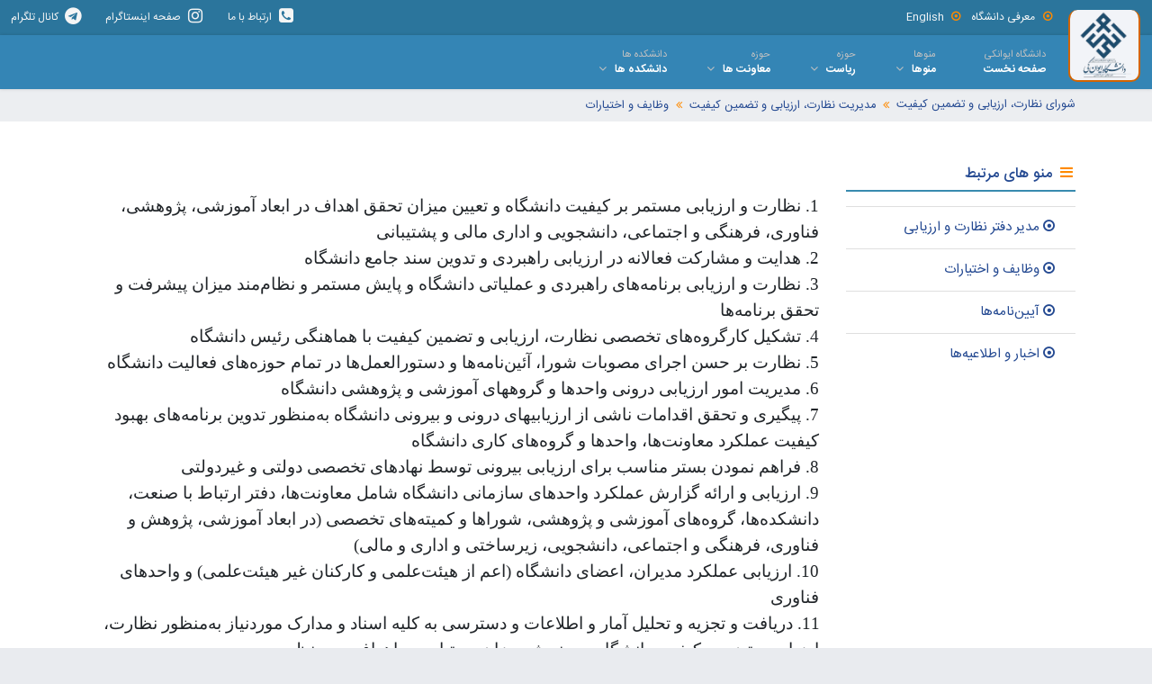

--- FILE ---
content_type: text/css
request_url: https://eyc.ac.ir/css/internal.css
body_size: 9889
content:
body {
    background-color: #e9ebef;
    font-family: IRANSans, Tahoma, sans-serif;
}

section {
    text-align: right;
}

section h4 {
    font-size: 1.02rem;
    color: #254a92;
}

input[type="search"]::-webkit-input-placeholder { /* Chrome/Opera/Safari */
    color: #c3c3c3;
    font-family: IRANSans, Tahoma, sans-serif;
}

input[type="search"]::-moz-placeholder { /* Firefox 19+ */
    color: #c3c3c3;
    font-family: IRANSans, Tahoma, sans-serif;
}

input[type="search"]:-ms-input-placeholder { /* IE 10+ */
    color: #c3c3c3;
    font-family: IRANSans, Tahoma, sans-serif;
}

input[type="search"]:-moz-placeholder { /* Firefox 18- */
    color: #c3c3c3;
    font-family: IRANSans, Tahoma, sans-serif;
}

hr {
    margin-bottom: initial;
    margin-top: inherit;
}

h5 {
    font-size: 1rem;
}

.full-screen {
    background-size: cover;
    background-position: center;
    background-repeat: no-repeat;
}

.part-name-shadow {
    right: 100px;
    bottom: 0;
    position: absolute;
    background: #ff8a00;
    z-index: 999;
    transform: skew(-20deg);
}

.part-name-shadow h2 {
    color: #ff8a00 !important;
}

.part-name {
    right: 0;
    bottom: 0;
    position: absolute;
    background: #3180a6;
    z-index: 10000;
    transform: skew(-20deg);
    margin-right: -20px;
    border-left: 12px solid #ff9400;
    box-shadow: inset 16px 0px 0px 0px #3b90bd;
}

.part-name h2, .part-name-shadow h2 {
    font-size: 1.1rem;
    color: white;
    font-weight: 300;
    margin-bottom: 0;
    padding: 5px 0;
}

.wsmenu-list > li:hover > a {
    color: #fff;
    background-color: rgba(86, 86, 86, 0.2);
}

.wsmenu-list > li > .navtext > span + span:after,
.wsmenu-list > li > .navtext > span {
    color: #c1c1c1;
}

.wsshoptabing, .megamenu {
    /* width: 90%; */
    /* right: 0; */
}

.eyc-logo {
    position: absolute;
    width: 80px;
    height: 80px;
    top: -28px;
    margin: auto;
    right: 1%;
    z-index: 111111;
    background-color: #f2f4f8;
    border-radius: 10px;
    border: 2px solid #d26401;
    border-top: none;
}

.logofix {
    width: 70px !important;
    height: 70px !important;
    z-index: 11111 !important;
    top: 0;
    border-radius: 0 0 15px 15px;
    -webkit-transition: all 0.1s ease-in-out;
    -moz-transition: all 0.1s ease-in-out;
    -o-transition: all 0.1s ease-in-out;
    -ms-transition: all 0.1s ease-in-out;
    transition: all 0.1s ease-in-out;
    /* display: none!important; */
    right: 2%;
}

.logoimgfix {
    /* top: -4px !important; */
    /* position: fixed !important; */
    /* width: 100px; */
    /* height: 80px; */
    /* z-index: 21 !important; */
}

.menufix {
    position: fixed !important;
    z-index: 11111 !important;
    width: 100%;
    top: 0;
    border-bottom: 2px solid #fff;
}

.wrapper {
    max-width: 1550px;
    margin: 0 auto;
    padding: 0;
    min-width: 320px;
}

.header {
    width: 100%;
    display: block;
    min-height: 214px;
    padding-top: 0;
}

.headerwp {
    max-width: 1300px;
    margin: 0 auto;
    padding: 0;
}

.headerfull {
    /* width: 100%; */
    background-color: rgb(52, 133, 181);
    height: 60px;
    position: relative;
    -webkit-box-shadow: 0 0 4px rgba(0, 0, 0, 0.16);
    -moz-box-shadow: 0 0 4px rgba(0, 0, 0, 0.16);
    box-shadow: 0 0 4px rgba(0, 0, 0, 0.16);
}

.posrlt {
    position: relative;
}

.headtoppart {
    display: block;
    width: 100%;
    background-color: rgb(43, 117, 156);
    height: 39px;
    margin: 0 auto;
    padding: 0;
    min-width: 320px;
}

.headertopright {
    float: right;
    padding-right: 8%;
}

.headertopleft {
    float: left;
    text-align: right;
}

.headertopleft a {
    line-height: 39px;
    color: #f5f5f5;
    font-size: 14px;
    padding: 0 12px;
    display: inline-block;
    float: left;
}

.headertopleft a:hover {
    background-color: #272B37;
    -webkit-transition: all 0.3s ease-in-out;
    -moz-transition: all 0.3s ease-in-out;
    -o-transition: all 0.3s ease-in-out;
    -ms-transition: all 0.3s ease-in-out;
    transition: all 0.3s ease-in-out;
}

.headertopleft a.telegramicon:hover {
    background-color: #0077b5;
    color: #fff;
}

.headertopleft a.callusicon:hover {
    background-color: #b55300;
    color: #fff;
}

.address {
    padding: 10px 0 0 0;
    font-size: 12px;
    color: #f5f5f5;
}

.address a {
    color: #fafafa;
}

.address span {
    margin-right: 9px;
    color: #838383;
}

.address .fa {
    margin-right: 6px;
    margin-left: 6px;
    color: #ff8a00;
}

.norlt {
    position: static;
}

.menuwrapper {
    position: relative;
}

.show-grid {
    background-color: #fff;
}

.btn-border {
    border: 2px solid;
    border-radius: 40px;
    display: inline-block;
    font-size: 13px;
    text-transform: uppercase;
    -moz-user-select: none;
    background-image: none;
    text-align: center;
    vertical-align: middle;
    white-space: nowrap;
    color: #fff;
    padding: 15px 40px;
}

.btn-border:hover {
    color: #fff;
    text-decoration: none;
    opacity: 0.9;
}

.btn-border:focus {
    color: #fff;
    text-decoration: none;
    opacity: 0.9;
}

.moreoption {
    width: 100%;
    display: block;
    margin-top: 290px;
}

.moreoption .boxheader {
    border: solid 0;
    padding-top: 25px;
    padding-bottom: 10px;
    font-size: 17px;
    color: #fff;
}

.mobiletext02 {
    /*display: none;*/
    font-size: 12px;
}

.buttoncolor {
    color: #fff;
    display: block;
    font-size: 13px;
    padding: 10px 15px;
    text-decoration: none;
    transition: background 0.3s linear 0s;
    width: 12.5%;
    height: 30px;
    float: left;
    text-align: center;
    margin: 0px 0px;
}

.buttoncolor:hover {
    color: #fff;
    text-decoration: none;
}

.buttoncolor:focus {
    color: #fff;
    text-decoration: none;
}

.buttoncolor03 {
    color: #fff;
    display: block;
    font-size: 13px;
    padding: 10px 15px;
    text-decoration: none;
    transition: background 0.3s linear 0s;
    width: 12.5%;
    height: 30px;
    float: left;
    text-align: center;
    margin: 0px 0px;
}

.buttoncolor03:hover {
    color: #fff;
    text-decoration: none;
}

.buttoncolor03:focus {
    color: #fff;
    text-decoration: none;
}

.headertlt {
    width: 100%;
    padding: 40px 0px 15px 0px;
    letter-spacing: -0.5px;
    font-size: 22px;
    font-family: 'archivo_narrowregular';
    color: #424242;
}

.colorlink01 {
    width: 40%;
    float: left;
    margin: 0% 0% 0% 2%;
}

.colorlink02 {
    width: 40%;
    float: left;
    margin: 0% 0% 0% 2%;
}

.colorlink03 {
    width: 14%;
    float: left;
    margin: 0% 0% 0% 2%;
}

.buttoncolor02 {
    color: #424242;
    display: block;
    font-size: 15px;
    border-radius: 2px;
    height: 30px;
    padding: 10px 15px;
    text-decoration: none;
    transition: background 0.3s linear 0s;
    width: 100%;
    border-right: solid 5px #fff;
    float: left;
    text-align: center;
    margin: 0% 0% 0% 0%;
    background-color: #f2f2f2;
    border: solid 1px #D9D9D9;
    cursor: pointer;
    text-align: center !important;
    text-decoration: none !important;
    width: 50%;
    float: left;
}

.buttoncolor02:hover {
    background-color: #424242;
    color: #000;
}

.buttoncolor02.active {
    background-color: #424242;
    color: #fff;
}

.main-content {
    position: absolute;
    top: 0;
    bottom: 0;
    width: 100%;
    overflow-x: hidden;
    overflow-y: scroll;
    -webkit-overflow-scrolling: touch;
}

@media only screen and (min-width: 230px) and (max-width: 991px) {
    .wrapper {
        width: 100%;
        margin: 0% 0%;
    }

    .header {
        min-height: 75px;
    }

    .logo {
        display: none !important;
    }

    .header {
        box-shadow: none !important;
        background-image: none !important;
    }

    .colorlink01 {
        width: 92% !important;
        margin: 0% 4%;
    }

    .colorlink02 {
        width: 92% !important;
        margin: 0% 4%;
    }

    .colorlink03 {
        width: 92% !important;
        margin: 0% 4%;
    }

    .buttoncolor02 {
        width: 100% !important;
        margin-bottom: 2%;
    }

    .buttoncolor {
        width: 25%;
    }

    .buttoncolor03 {
        width: 25%;
    }

    .moreoption {
        width: 100%;
        margin: 85px 0 0 0;
        background-color: transparent !important;
        border: none !important;
        -webkit-box-shadow: none !important;
        -moz-box-shadow: none !important;
        box-shadow: none !important;
    }

    .headtoppart {
        margin-top: 52px;
        height: auto;
        background-color: rgb(37, 74, 146);
    }

    .topmenusearch {
        margin: 0px 0 0;
        width: 100%;
    }

    .topmenusearch input:focus {
        width: 100%;
    }

    .posrlt {
        width: 240px;
        float: none;
    }

    .headerright {
        width: 100%;
        float: none;
    }

    .headertopright {
        float: none;
        width: 96%;
        margin: 0% 2%;
    }

    .headertopleft {
        float: none;
        width: 96%;
        margin: 0% 2%;
    }

    .address.clearfix:before, .address.clearfix:after {
        content: "";
        display: table;
    }

    .address.clearfix:after {
        clear: both;
    }

    .address.clearfix {
        zoom: 1;
    }

    .headertopright {
        display: none;
    }

    .headerfull {
        height: auto;
    }

    .headertopleft a {
        width: 24%;
        text-align: center;
    }

    .headertopleft a.callusicon {
        display: none;
    }
}

@media only screen and (min-width: 920px) and (max-width: 1064px) {
    .wrapper {
        width: 96%;
        margin: 0% 2%;
    }

    .colorlink01 {
        width: 100% !important;
        margin: 0%;
    }

    .colorlink02 {
        width: 100% !important;
        margin: 0%;
    }

    .colorlink03 {
        width: 100% !important;
        margin: 0%;
    }

    .buttoncolor02 {
        width: 50% !important;
        margin-bottom: 1%;
    }

    .logo {
        float: none !important;
        margin: 0 auto !important;
        width: 100% !important;
        text-align: center;
    }
}

@media only screen and (min-width: 1024px) and (max-width: 1200px) {
    .wrapper {
        width: 96%;
        margin: 0% 2%;
    }

    .colorlink01 {
        width: 100% !important;
        margin: 0%;
    }

    .colorlink02 {
        width: 100% !important;
        margin: 0%;
    }

    .colorlink03 {
        width: 100% !important;
        margin: 0%;
    }
}

@media only screen and (min-width: 480px) and (max-width: 780px) {
    .mobiletext02 {
        display: inline-block;
    }
}

@media only screen and (min-width: 320px) and (max-width: 479px) {
    .headertopleft a .fa {
        margin-right: 0px;
    }
}

/*==================================*/
/* Bootstrap Override */
/*==================================*/
.btn-primary {
    color: #fff;
    background-color: #ff8a00;
    border-color: #ff8a00;
}

.badge-thesis {
    color: #fafafa;
    background-color: #3abcbd;
    line-height: 1.7;
    font-weight: 300;
}

.badge-event {
    color: #969696;
    background-color: #eaeaea;
    line-height: 1.7;
    font-weight: 300;
}

.carousel-caption {
    right: 20%;
}

.tab-content {
    color: #3180a6;
}

.btn-link {
    color: white;
}

.btn-link:hover {
    color: wheat;
    text-decoration: none;
}

.card-header {
    background-color: #345fb5;
    border-bottom: 1px solid rgba(0, 0, 0, .125);
}

.card-header:first-child {
    border-radius: 0;
}

.nav-tabs .nav-link {
    border: initial;
    color: #0f72a7;
    font-size: 0.95rem;
}

.nav-tabs .nav-link:focus, .nav-tabs .nav-link:hover {
    border-bottom: 1px solid #4faada;
    color: #4faada;
}

.nav-tabs .nav-item.show .nav-link, .nav-tabs .nav-link.active {
    border-bottom: 3px solid #0f72a7;
    color: #0f72a7;
}

#event-nav-tab.nav-tabs .nav-item.show .nav-link, #event-nav-tab.nav-tabs .nav-link.active {
    background-color: #f3f3f3;
    border-radius: initial;
}

.breadcrumb {
    background-color: initial;
    border-radius: initial;
    margin-bottom: initial;
    padding: inherit;
}
.breadcrumb-item {
    font-size: .8rem;
}
.breadcrumb-item+.breadcrumb-item {
    padding-left: inherit;
    padding-right: .5rem;
}
.breadcrumb-item+.breadcrumb-item::before {
    font-family: FontAwesome;
    content: "\f100";
    color: #ff8a00;
    vertical-align: middle;
    padding-right: initial;
    padding-left: .5rem;
}

.breadcrumb-item a {
    color: #254a92;
}

.alert {
    padding: .75rem 1.25rem;
    margin-bottom: 1rem;
    border-radius: initial;
}

.alert-eyc {
    color: #383d41;
    background-color: #eff0f3;
    border-color: #e0e0e0;
}

.alert-eyc-attachment {
    padding: .35rem .25rem;
    margin-bottom: .5rem;
    color: #383d41;
    background-color: #eff0f3;
    border-color: #e0e0e0;
}

.alert-eyc-attachment h5 {
    color: #254a92;
    font-size: .9rem;
}
.alert-eyc-attachment span {
    font-size: 0.8rem;
}
.alert-eyc-attachment i {
    color: #ff8a00;
}

.list-group {
    padding-left: initial;
    padding-right: 0;
}
.list-group-item:last-child {
    border-bottom-right-radius: initial;
    border-bottom-left-radius: initial;
}

.list-group-item {
    padding: initial;
}
.list-group-item a {
    display: block;
    padding: .75rem 1.25rem;
    color: #254a92;
    font-size: .95rem;
}
.list-group-item a:hover {
    text-decoration: none;
    color: #ff8a00;
}
/*.list-group-item a:after {*/
    /*font-family: FontAwesome;*/
    /*content: "\f100";*/
    /*left: 1.25rem;*/
    /*position: absolute;*/
/*}*/

.list-group.list-group-root .list-group-item {
    border-width: 1px 0 1px 0;
}

.list-group.list-group-root .list-group-item:last-child {
    border-width: 1px 0 0 0;
}

/*==================================*/
/* Slick Slider */
/*==================================*/
p.slick-hint {
    font-size: 0.8em;
    color: #999;
    margin-bottom: 0;
    font-weight: normal;
}

p.slick-title {
    margin-bottom: 0.3rem;
    font-weight: 400;
}

.uni-pubs,
.conference {
    /* background-color: white; */
}

.uni-pubs .title,
.conference .title {
    color: rgba(52, 95, 181, 1);
    padding: 20px;
    border-bottom: 1px solid #254a92;
    margin-bottom: 20px;
}

.publications-slider {
    padding-top: 50px;
    background-color: #e9ebef;
}

.slick-slide img {
    width: 100%;
    opacity: 0.65;
}

/*==================================*/
/* Carousel Slider */
/*==================================*/
.mob {
    z-index: initial !important;
    width: 15% !important;
}

.carousel-control-next, .carousel-control-prev {
    z-index: 999;
    width: 5%;
}

#eyc-carousel-desktop {
    padding-right: 0;
}

#eyc-carousel-desktop .carousel-inner {
}

#eyc-carousel-desktop .carousel-inner .carousel-items {
    width: 100%;
    float: left;
}

#eyc-carousel-desktop .carousel-inner .carousel-items .carousel-item.active .close-carousel {
    position: absolute;
    color: red;
    top: 7px;
    z-index: 1;
    left: 7px;
}

#eyc-carousel-desktop .carousel-inner .carousel-item {
    background: transparent;
}

#eyc-carousel-desktop .carousel-buttons {
    background: rgba(29, 74, 97, 0.75);
    width: 14%;
    bottom: initial;
    left: initial;
    margin-right: initial;
    margin-left: initial;
    display: initial;
    border-radius: 7px 0 0 7px;
    border: 1px solid white;
    border-right: none;
}

.carousel-buttons li {
    height: initial;
    margin-right: initial;
    margin-left: initial;
    text-indent: initial;
    background-color: initial;
}

.carousel-buttons li::before,
.carousel-buttons li::after {
    content: none;
}

.carousel-buttons .active {
    background-color: initial;
}

#eyc-carousel-desktop .nav a small {
    display: block;
}

#eyc-carousel-desktop .nav li.nav-item a {
    border-radius: 0;
    color: #fefefe;
    border-bottom: 1px solid #3b90bd;
}

#eyc-carousel-desktop .nav li.nav-item:first-child a {
    border-radius: 7px 0 0 0;
}

#eyc-carousel-desktop .nav li.nav-item:last-child a {
    border-bottom: none;
    border-radius: 0 0 0 7px;
}

#eyc-carousel-desktop ul.nav {
    padding-right: 0;
}

#eyc-carousel-desktop .nav li.nav-item:last-child a {
    border-left: none;
}

#eyc-carousel-desktop .nav li {
    width: 100%;
}

#eyc-carousel-desktop .nav-link {
    padding: 1rem 1.5rem;
}

#eyc-carousel-desktop .nav-pills .nav-link.active, .nav-pills .show > .nav-link {
    color: #fff;
    background: linear-gradient(rgb(49, 128, 166), rgb(59, 144, 189), rgb(49, 128, 166));
}

#eyc-carousel-desktop .nav-link:focus, #eyc-carousel-desktop .nav-link:hover {
    color: #fff;
    background: linear-gradient(rgb(49, 128, 166), rgb(59, 144, 189), rgb(49, 128, 166));
}

/* Notification */
.notifications {
    background-color: rgba(255, 255, 255, 0.80);
    width: 33.33%;
    top: 0;
    bottom: 0;
    padding-top: 0;
    padding-bottom: 0;
    right: initial;
    left: 5%;
}

.notifications a {
    list-style: none;
    text-decoration: none;
    display: block;
}

.notify-row {
    border-bottom: 1px dashed rgba(0, 0, 0, 0.15);
    min-height: 100px;
}

.notify-row:hover {
    background-color: rgba(0, 0, 0, 0.1);
}

.notifications a:last-child .notify-row {
    border-bottom: initial;
}

.notify-row .notify-image {
    padding: 10px;
    font-size: 11px;
    margin: auto;
    text-align: right;
}

.notify-row .notify-image .notify-author {
    background-color: rgba(52, 180, 181, 0.2);
    color: #329fa0;
    padding: 10px 5px;
}

.notify-row .notify-image .notify-date {
    background-color: #34b4b5;
    color: white;
    padding: 5px;
}

.notify-row .notify-text {
    padding: 10px 0;
    color: #ddd;
    margin: auto;
}

.notify-row .notify-text p {
    font-size: 12px;
    color: #1b1e21;
    margin-bottom: 0;
}

.notify-row .notify-text h3 {
    font-size: 14px;
    color: #254a92;
}

.notify-list {
    height: 90%;
}

.notify-btn {
    height: 10%;
    border-top: 1px dashed #d26401;
}

.notify-btn i {
    color: #d26401;
}

.notify-btn a {
    text-decoration: none;
    color: #d26401;
    padding: 17px;
}

/* Achievement */
.achievements {
    background-color: rgba(255, 255, 255, 0.80);
    width: 71%;
    top: 15%;
    bottom: auto;
    padding-top: 0;
    padding-bottom: 0;
    max-height: 70%;
}

.achievements a {
    list-style: none;
    text-decoration: none;
    display: block;
}

.achievement-row {
    border-bottom: 1px dashed rgba(0, 0, 0, 0.15);
    min-height: 70px;
}

.achievement-row:hover {
    background-color: rgba(0, 0, 0, 0.1);
}

.achievements a:last-child .achievement-row {
    border-bottom: initial;
}

.achievement-row .achievement-image {
    margin: auto;
}

.achievement-row .achievement-image .achievement-author {
    background-color: rgba(52, 180, 181, 0.2);
    color: #329fa0;
    padding: 10px 5px;
}

.achievement-row .achievement-image .achievement-date {
    background-color: #34b4b5;
    color: white;
    padding: 5px;
}

.achievement-row .achievement-text {
    padding: 10px 0;
    color: #ddd;
    margin: auto;
}

.achievement-row .achievement-text p {
    font-size: 12px;
    color: #1b1e21;
    margin-bottom: 0;
}

.achievement-row .achievement-text h3 {
    font-size: 14px;
    color: #254a92;
}

.achievement-list {
}

.achievement-btn {
    height: 10%;
    border-top: 1px dashed #d26401;
}

.achievement-btn i {
    color: #d26401;
}

.achievement-btn a {
    text-decoration: none;
    color: #d26401;
    padding: 17px;
}

/* Calendar */
.calendar {
    background-color: rgba(255, 255, 255, 0.80);
    width: 60%;
    top: 10%;
    bottom: auto;
    padding: 0;
    color: #fff;
    text-align: center;
    max-height: 96%;
    overflow: hidden;
}

.calendar a {
    list-style: none;
    text-decoration: none;
    display: block;
}

.educational {
    border-left: 1px solid #dadada;
}

.notifications h2,
.achievements h2,
.about-uni h2,
.course h2,
.educational h2,
.uni-events h2 {
    font-size: 16px;
    color: #1b1e21;
    padding: 15px 0;
    background-color: rgba(0, 0, 0, 0.15);
    margin-bottom: 0;
}

.calendar-row {
    border-bottom: 1px dashed rgba(0, 0, 0, 0.15);
    max-height: 70px;
}

.calendar-row:hover {
    background-color: rgba(0, 0, 0, 0.04);
}

.calendar a:last-child .calendar-row {
    border-bottom: none;
}

.calendar-row .calendar-image {
    padding: 5px;
}

.calendar-row .calendar-image .calendar-day {
    width: 60px;
    height: 60px;
    border-radius: 50%;
    background-color: #a92929;
    color: white;
    margin: 0 auto;
    padding-top: 5px;
}

.calendar-row .calendar-image .calendar-day span:last-child {
    padding: 2px;
    font-size: 14px;
    font-weight: 100;
}

.calendar-row .calendar-text {
    padding: 0;
}

.calendar-row .calendar-text h3 {
    font-size: 14px;
    color: #212529;
    line-height: 70px;
    font-weight: 400;
}

.calendar-row .calendar-text.cal-txt-sm h3 {
    font-size: 10pt;
    line-height: 34px;
}

.calendar-row .calendar-text a h3 {
    color: #254a92;
    font-size: 16px;
}

/* Course */
.course {
    width: 60%;
    position: absolute;
    left: 20%;
    right: 20%;
    top: 10%;
    bottom: auto;
    padding: 0;
    color: #fff;
    text-align: center;
    max-height: 90%;
    overflow: hidden;
}

#course-tab.nav-tabs {
    font-size: 16px;
    background-color: rgba(0, 0, 0, 0.15);
    padding-right: 0;
}

#course-tab.nav-tabs .nav-item {
}

#course-tab.nav-tabs .nav-item a {
    color: #1b1e21 !important;
}

#course-tab.nav-tabs .nav-link:focus, #course-tab.nav-tabs .nav-link:hover {
    border-color: transparent;
}

/* About University */
.about-uni {
    background-color: rgba(255, 255, 255, 0.80);
    width: 70%;
    top: 10%;
    bottom: auto;
    padding: 0;
    color: #fff;
    text-align: center;
    max-height: 90%;
    overflow: hidden;
}

.about-uni p {
    font-size: 10pt;
    color: #1b1e21;
    line-height: 22px;
    padding: 20px 20px 0 20px;
    text-align: justify;
}

/* Mobile View */
#eyc-carousel-tablet {
    /*max-height: 640px;*/
    /*overflow: auto;*/
}

#eyc-carousel-tablet h6 {
    text-align: right;
}

/*==================================*/
/* Card panel */
/*==================================*/
.card {
    font-family: IRANSans, Tahoma, sans-serif;
    font-size: 1em;
    overflow: hidden;
    padding: 0;
    border: none;
    border-radius: 0;
    box-shadow: 0 1px 3px 0 #d4d4d5, 0 0 0 1px #d4d4d5;
    text-align: right;
}

.card-block {
    font-size: 1em;
    position: relative;
    margin: 0;
    padding: 0.8em;
    border: none;
    border-top: 1px solid rgba(34, 36, 38, .1);
    box-shadow: none;
}

.card-img-top {
    display: block;
    width: 100%;
    height: auto;
    border-radius: 0;
}

.card-title {
    font-size: 1em;
    font-weight: 700;
    line-height: 1.2857em;
}

.card-text {
    clear: both;
    margin-top: .5em;
    color: rgba(0, 0, 0, .68);
    font-size: 0.9em;
    text-align: justify;
}

.card-footer {
    font-size: 1em;
    position: static;
    top: 0;
    left: 0;
    max-width: 100%;
    padding: .75em 1em;
    color: rgba(0, 0, 0, .4);
    border-top: 1px solid rgba(0, 0, 0, .05) !important;
    background: #fff;
}

.card-footer .btn, .btn {
    font-size: 12px;
    border-radius: 0;
}

.card-inverse .btn {
    border: 1px solid rgba(0, 0, 0, .05);
}

.profile {
    position: absolute;
    top: -20px;
    display: inline-block;
    overflow: hidden;
    box-sizing: border-box;
    width: 40px;
    height: 40px;
    margin: 0;
    border: 2px solid #fafafa;
    border-radius: 50%;
}

.profile-avatar {
    display: block;
    width: 100%;
    height: auto;
    /* border-radius: 50%; */
}

.profile-inline {
    position: relative;
    top: 0;
    display: inline-block;
    right: 0;
}

.profile-inline ~ .card-title {
    display: inline-block;
    margin-right: 4px;
    vertical-align: top;
}

.text-bold {
    font-weight: 700;
}

.meta {
    font-size: 0.7em;
    color: rgba(0, 0, 0, .4);
}

.meta a {
    text-decoration: none;
    color: rgba(0, 0, 0, .4);
}

.meta a:hover {
    color: rgba(0, 0, 0, .87);
}

/*==================================*/
/* Sections */
/*==================================*/
#news {
    background-color: #ffffff;
}
#news h4 i {
    color: #ff8a00;
}

#breadcrumb {
    background-color: #eceef1;
}

#professor {
    background-color: #fafafa;
}

/*==================================*/
/* Footer */
/*==================================*/
.full {
    width: 100%;
}

.gap {
    height: 30px;
    width: 100%;
    clear: both;
    display: block;
}

.footer {
    background-color: rgb(49, 128, 166);
    height: auto;
    position: relative;
    width: 100%;
    border-bottom: 1px solid #1378a5;
    border-top: 1px solid #DDDDDD;
}

.footer p {
    margin: 0;
    padding: 10px 0;
    color: white;
    font-size: 0.7em;
    line-height: 1.8em;
}

.footer img {
    max-width: 100%;
    margin-bottom: 10px;
}

.footer h3 {
    border-bottom: 2px solid #ff8a00;
    color: #fff;
    font-size: 14px;
    font-weight: 300;
    line-height: 27px;
    padding: 20px 0 5px;
    text-align: right;
}

.card-text ul,
.footer ul {
    list-style-type: none;
    margin-right: 0;
    padding-right: 0;
    margin-top: 15px;
    color: #cecece;
    text-align: right;
}

.footer ul li a {
    padding: 0 0 5px 0;
    display: block;
    text-align: right;
}

.card-text li {
    color: #6e6e6e;
    font-size: 12px;
    font-weight: 200;
}

.footer a {
    color: #fff;
    font-size: 12px;
    font-weight: 200;
}

.supportLi h4 {
    font-size: 20px;
    font-weight: lighter;
    line-height: normal;
    margin-bottom: 0 !important;
    padding-bottom: 0;
}

.news-detail {
    margin-bottom: 1.5rem;
}

.news-detail .details {
    color: #a5a7a9;
}
.news-detail .details span {
    font-size: .8rem;
}

.news-detail .details a {
    color: #3180a6;
}

.news-content {
    font-size: 0.9rem;
    font-weight: 300;
    line-height: 1.7rem;
}

.bg-gray {
    background-image: -moz-linear-gradient(center bottom, #BBBBBB 0%, #F0F0F0 100%);
    box-shadow: 0 1px 0 #B4B3B3;
}

.bg-eyc {
    background-color: #d26401 !important;
}

.social li {
    background: none repeat scroll 0 0 #ffffff;
    border: 2px solid #ff8a00;
    -webkit-border-radius: 50%;
    -moz-border-radius: 50%;
    -o-border-radius: 50%;
    -ms-border-radius: 50%;
    border-radius: 50%;
    float: right;
    height: 36px;
    line-height: 36px;
    margin: 0 0 0 8px;
    padding: 0;
    text-align: center;
    width: 36px;
    transition: all 0.5s ease 0s;
    -moz-transition: all 0.5s ease 0s;
    -webkit-transition: all 0.5s ease 0s;
    -ms-transition: all 0.5s ease 0s;
    -o-transition: all 0.5s ease 0s;
}

.social li:hover {
    transform: scale(1.15) rotate(360deg);
    -webkit-transform: scale(1.1) rotate(360deg);
    -moz-transform: scale(1.1) rotate(360deg);
    -ms-transform: scale(1.1) rotate(360deg);
    -o-transform: scale(1.1) rotate(360deg);
}

.social li a {
    color: #ff8a00;
}

.social li:hover {
    border: 2px solid #fff900;
    background: #54321c;
}

.social li a i {
    font-size: 16px;
    margin: 0 5px 0 0;
    color: #ff8a00 !important;
}

.footer-bottom {
    background: #fafafa;
    border-top: 1px solid #0d739e;
    padding-top: 10px;
    padding-bottom: 10px;
    height: 51px;
}

.footer-bottom p.pull-right,
.footer-bottom p.pull-left {
    padding-top: 6px;
    color: #676767;
    font-size: 12px;
}

.payments {
    font-size: 1.5em;
}

.event,
.thesis {
    border-bottom: 1px solid #eaeaea;
}

.event-content {
    height: 170px;
    border-left: 1px solid #d6d6d6;
}

.event-header {
    font-size: 18px;
    background-color: #42c3c5;
    border-radius: 7px 7px 0 0;
}

.event-body {
    font-size: 1rem;
    background-color: #eceef1;
    border-radius: 0 0 7px 7px;
    max-height: 95px;
    line-height: 1.8rem;
    font-weight: 300;
    overflow-y: hidden;
}

.thesis h3 {
    font-size: 0.9rem;
    line-height: 24px;
    color: #d77000;
}

.thesis p {
    font-size: 0.8rem;
    color: #6c757d;
}

/*==================================*/
/* Media Queries */
/*==================================*/
/* Extra small devices (portrait phones, less than 576px)
 * No media query for `xs` since this is the default in Bootstrap */

/*// Small devices (landscape phones, 576px and up)*/
@media (min-width: 576px) {
}

/*// Medium devices (tablets, 768px and up)*/
@media (min-width: 768px) {
    .carousel-control-next {
        right: 15%;
    }
}

/*// Large devices (desktops, 992px and up)*/
@media (min-width: 992px) {
}

/*// Extra large devices (large desktops, 1200px and up)*/
/*@media (min-width: 1200px) {*/
/*}*/

/* Extra small devices (portrait phones, less than 576px)*/
/*@media (max-width: 575px) {*/
/*.jtabs .jtab-inner {*/
/*padding: 10px 20px;*/
/*max-height: none;*/
/*}*/
/*}*/

/* Small devices (landscape phones, 576px and up)*/
/*@media (min-width: 576px) and (max-width: 767px) {*/
/*}*/

/* Medium devices (tablets, 768px and up)*/
/*@media (min-width: 768px) and (max-width: 991px) {*/
/*.carousel-control-next {*/
/*right: 15%;*/
/*}*/
/*}*/

/* Large devices (desktops, 992px and up)*/
/*@media (min-width: 992px) and (max-width: 1199px) {*/
/*#thesis {*/
/*margin-top: -460px;*/
/*}*/
/*}*/

/* Extra large devices (large desktops, 1200px and up)*/
@media (min-width: 1200px) {
    .wsmenu {
        right: 8%;
        width: 90%;
    }

    /*.notify-list {*/
    /*height: 90%;*/
    /*}*/
    .notify-row {
        max-height: 100px;
    }

    .notify-row .notify-image .notify-author {
        padding: 5px;
    }

    .achievement-list {
        height: 100%;
    }

    .achievement-row {
        max-height: 70px;
    }

    .achievement-row .achievement-image img {
        max-height: 80px;
    }

    #manager {
        /* margin-top: -431px; */
    }

    .wsmenu-list > li.wssearchbar {
        width: 24%;
        padding-left: 0px;
    }
}

/* Extra large devices (large desktops, 1200px and up)*/
@media (min-width: 1400px) {
    .wsmenu {
        right: 4%;
        width: 96%;
    }

    .headertopright {
        padding-right: 4%;
    }

    .wsmenu-list > li.wssearchbar {
        width: 24%;
        float: left;
        padding-left: 15px;
    }
}

.side-menu hr {
    border: none;
    height: 2px;
    /* Set the hr color */
    color: #388baf; /* old IE */
    background-color: #388baf; /* Modern Browsers */
}

/* List Group */
/*.list-group.list-group-root {*/
    /*padding: 0;*/
    /*overflow: hidden;*/
/*}*/

/*.list-group.list-group-root .list-group {*/
    /*margin-bottom: 0;*/
/*}*/

/*.list-group.list-group-root .list-group-item {*/
    /*border-radius: 0;*/
    /*border-width: 1px 0 0 0;*/
/*}*/

/*.list-group.list-group-root > .list-group-item:first-child {*/
    /*border-top-width: 0;*/
/*}*/

/*.list-group.list-group-root > .list-group > .list-group-item {*/
    /*padding-left: 30px;*/
/*}*/

/*.list-group.list-group-root > .list-group > .list-group > .list-group-item {*/
    /*padding-left: 45px;*/
/*}*/

/*.list-group-item .glyphicon {*/
    /*margin-right: 5px;*/
/*}*/